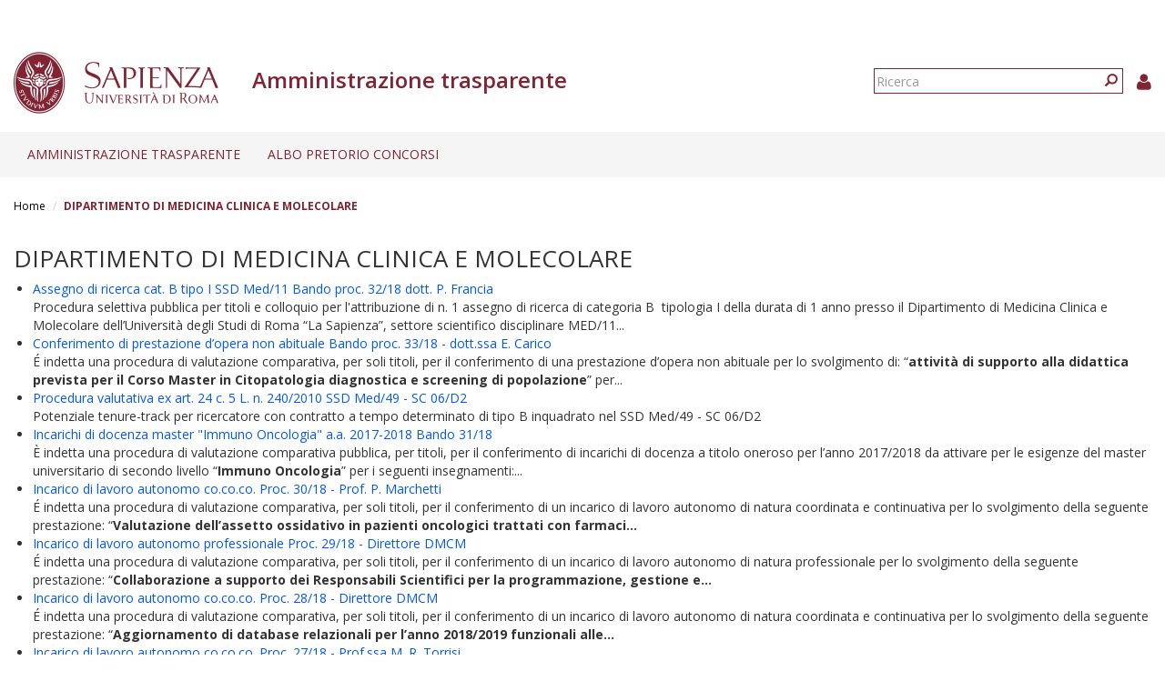

--- FILE ---
content_type: text/html; charset=utf-8
request_url: https://web.uniroma1.it/trasparenza/centri-di-spesa-ugov/dipartimento-di-medicina-clinica-e-molecolare
body_size: 6965
content:
<!DOCTYPE html>
<html lang="it" dir="ltr" prefix="content: http://purl.org/rss/1.0/modules/content/ dc: http://purl.org/dc/terms/ foaf: http://xmlns.com/foaf/0.1/ og: http://ogp.me/ns# rdfs: http://www.w3.org/2000/01/rdf-schema# sioc: http://rdfs.org/sioc/ns# sioct: http://rdfs.org/sioc/types# skos: http://www.w3.org/2004/02/skos/core# xsd: http://www.w3.org/2001/XMLSchema#">
  <head>
    <link rel="profile" href="http://www.w3.org/1999/xhtml/vocab" />
    <link type="text/css" rel="stylesheet" href="https://cdn.jsdelivr.net/npm/@unicorn-fail/drupal-bootstrap-styles@0.0.2/dist/3.3.1/7.x-3.x/drupal-bootstrap.css" media="all">
    <meta charset="utf-8">
    <meta name="viewport" content="width=device-width, initial-scale=1.0">
    <meta http-equiv="X-UA-Compatible" content="IE=edge">
    <meta http-equiv="Content-Type" content="text/html; charset=utf-8" />
<meta name="Generator" content="Drupal 7 (http://drupal.org)" />
<link rel="alternate" type="application/rss+xml" title="DIPARTIMENTO DI MEDICINA CLINICA E MOLECOLARE" href="https://web.uniroma1.it/trasparenza/taxonomy/term/1388/all/feed" />
<link rel="shortcut icon" href="https://web.uniroma1.it/trasparenza/sites/all/themes/sapienza_trasparenza/favicon.ico" type="image/vnd.microsoft.icon" />
    <title>DIPARTIMENTO DI MEDICINA CLINICA E MOLECOLARE | Amministrazione trasparente</title>
    <link rel="stylesheet" href="https://fonts.googleapis.com/css?family=Open+Sans:400,300,600,700,800">
    <link rel="stylesheet" href="https://netdna.bootstrapcdn.com/font-awesome/4.0.3/css/font-awesome.css">
    <link type="text/css" rel="stylesheet" href="https://web.uniroma1.it/trasparenza/sites/default/files/css/css_xIzfuWF89jCjVEDjzP69ss4Q1YsRvJGv3p4H1kEX8RU.css" media="all" />
<link type="text/css" rel="stylesheet" href="https://web.uniroma1.it/trasparenza/sites/default/files/css/css_cgqMfYyjYd4iI6eEUZHPHwsybuOwXpq-oAmpFj5AcuM.css" media="all" />
<link type="text/css" rel="stylesheet" href="https://web.uniroma1.it/trasparenza/sites/default/files/css/css_qHDs8b3A7Lkh9C-2Yw4QN2TFSAAo8UEZIOMy9PAmmCc.css" media="all" />
<link type="text/css" rel="stylesheet" href="https://web.uniroma1.it/trasparenza/sites/default/files/css/css_2gJRwRd5V1l3eUzCsaWzyI0r5g0-Lir9FRPN1HYC4gI.css" media="all" />
<link type="text/css" rel="stylesheet" href="https://cdn.jsdelivr.net/npm/bootstrap@3.3.7/dist/css/bootstrap.min.css" media="all" />
<link type="text/css" rel="stylesheet" href="https://web.uniroma1.it/trasparenza/sites/default/files/css/css___vlNVmYSJYJ9eqpaMdrLT6p6kxwwrG9XKGTUlS6cz8.css" media="all" />
    <!-- HTML5 element support for IE6-8 -->
    <!--[if lt IE 9]>
      <script src="https://cdn.jsdelivr.net/html5shiv/3.7.3/html5shiv-printshiv.min.js"></script>
    <![endif]-->
    <script src="https://web.uniroma1.it/trasparenza/sites/all/modules/jquery_update/replace/jquery/1.7/jquery.min.js?v=1.7.2"></script>
<script src="https://web.uniroma1.it/trasparenza/misc/jquery-extend-3.4.0.js?v=1.7.2"></script>
<script src="https://web.uniroma1.it/trasparenza/misc/jquery-html-prefilter-3.5.0-backport.js?v=1.7.2"></script>
<script src="https://web.uniroma1.it/trasparenza/misc/jquery.once.js?v=1.2"></script>
<script src="https://web.uniroma1.it/trasparenza/misc/drupal.js?t34unj"></script>
<script src="https://web.uniroma1.it/trasparenza/sites/all/modules/jquery_dollar/jquery_dollar.js?t34unj"></script>
<script src="https://web.uniroma1.it/trasparenza/sites/all/modules/jquery_update/replace/ui/ui/minified/jquery.ui.core.min.js?v=1.10.2"></script>
<script src="https://web.uniroma1.it/trasparenza/sites/all/modules/jquery_update/replace/ui/ui/minified/jquery.ui.widget.min.js?v=1.10.2"></script>
<script src="https://web.uniroma1.it/trasparenza/sites/all/modules/jquery_update/replace/ui/ui/minified/jquery.ui.accordion.min.js?v=1.10.2"></script>
<script src="https://web.uniroma1.it/trasparenza/misc/ajax.js?v=7.80"></script>
<script src="https://web.uniroma1.it/trasparenza/sites/all/modules/jquery_update/js/jquery_update.js?v=0.0.1"></script>
<script src="https://cdn.jsdelivr.net/npm/bootstrap@3.3.7/dist/js/bootstrap.js"></script>
<script src="https://web.uniroma1.it/trasparenza/sites/all/modules/jquery_ui_filter/jquery_ui_filter.js?t34unj"></script>
<script src="https://web.uniroma1.it/trasparenza/sites/all/modules/button_field/js/button_field.ajax.js?t34unj"></script>
<script src="https://web.uniroma1.it/trasparenza/sites/all/modules/pms/js/prevent_multiple_submit.js?t34unj"></script>
<script src="https://web.uniroma1.it/trasparenza/sites/default/files/languages/it_CN9iLcSBInJ2W4crH02hDaS5TSiEWIQuCwfXS5mR4w8.js?t34unj"></script>
<script src="https://web.uniroma1.it/trasparenza/sites/all/libraries/colorbox/jquery.colorbox-min.js?t34unj"></script>
<script src="https://web.uniroma1.it/trasparenza/sites/all/modules/colorbox/js/colorbox.js?t34unj"></script>
<script src="https://web.uniroma1.it/trasparenza/sites/all/modules/colorbox/styles/default/colorbox_style.js?t34unj"></script>
<script src="https://web.uniroma1.it/trasparenza/sites/all/modules/colorbox/js/colorbox_load.js?t34unj"></script>
<script src="https://web.uniroma1.it/trasparenza/sites/all/modules/image_caption/image_caption.min.js?t34unj"></script>
<script src="https://web.uniroma1.it/trasparenza/sites/all/modules/jquery_ui_filter/accordion/jquery_ui_filter_accordion.js?t34unj"></script>
<script src="https://web.uniroma1.it/trasparenza/sites/all/modules/extlink/js/extlink.js?t34unj"></script>
<script src="https://web.uniroma1.it/trasparenza/sites/all/themes/bootstrap/js/misc/_progress.js?v=7.80"></script>
<script src="https://web.uniroma1.it/trasparenza/sites/all/modules/colorbox_node/colorbox_node.js?t34unj"></script>
<script src="https://web.uniroma1.it/trasparenza/sites/all/themes/sapienza_trasparenza/js/libraries/css3-mediaqueries.js?t34unj"></script>
<script src="https://web.uniroma1.it/trasparenza/sites/all/themes/sapienza_trasparenza/js/libraries/html5shiv.min.js?t34unj"></script>
<script src="https://web.uniroma1.it/trasparenza/sites/all/themes/sapienza_trasparenza/js/libraries/jquery.matchHeight-min.js?t34unj"></script>
<script src="https://web.uniroma1.it/trasparenza/sites/all/themes/sapienza_trasparenza/js/libraries/jquery.browser.min.js?t34unj"></script>
<script src="https://web.uniroma1.it/trasparenza/sites/all/themes/sapienza_trasparenza/js/libraries/modernizr.min.js?t34unj"></script>
<script src="https://web.uniroma1.it/trasparenza/sites/all/themes/sapienza_trasparenza/js/libraries/respond.js?t34unj"></script>
<script src="https://web.uniroma1.it/trasparenza/sites/all/themes/sapienza_trasparenza/js/compatibility.js?t34unj"></script>
<script src="https://web.uniroma1.it/trasparenza/sites/all/themes/sapienza_trasparenza/js/home.js?t34unj"></script>
<script src="https://web.uniroma1.it/trasparenza/sites/all/themes/sapienza_trasparenza/js/header.js?t34unj"></script>
<script src="https://web.uniroma1.it/trasparenza/sites/all/themes/bootstrap/js/misc/ajax.js?t34unj"></script>
<script>jQuery.extend(Drupal.settings, {"basePath":"\/trasparenza\/","pathPrefix":"","ajaxPageState":{"theme":"sapienza_trasparenza","theme_token":"_TF37Y6IsQVvdl2_NgHkLTFer6JfqIbEma4QIlqjpGc","jquery_version":"1.7","js":{"sites\/all\/themes\/bootstrap\/js\/bootstrap.js":1,"sites\/all\/modules\/jquery_update\/replace\/jquery\/1.7\/jquery.min.js":1,"misc\/jquery-extend-3.4.0.js":1,"misc\/jquery-html-prefilter-3.5.0-backport.js":1,"misc\/jquery.once.js":1,"misc\/drupal.js":1,"sites\/all\/modules\/jquery_dollar\/jquery_dollar.js":1,"sites\/all\/modules\/jquery_update\/replace\/ui\/ui\/minified\/jquery.ui.core.min.js":1,"sites\/all\/modules\/jquery_update\/replace\/ui\/ui\/minified\/jquery.ui.widget.min.js":1,"sites\/all\/modules\/jquery_update\/replace\/ui\/ui\/minified\/jquery.ui.accordion.min.js":1,"misc\/ajax.js":1,"sites\/all\/modules\/jquery_update\/js\/jquery_update.js":1,"https:\/\/cdn.jsdelivr.net\/npm\/bootstrap@3.3.7\/dist\/js\/bootstrap.js":1,"sites\/all\/modules\/jquery_ui_filter\/jquery_ui_filter.js":1,"sites\/all\/modules\/button_field\/js\/button_field.ajax.js":1,"sites\/all\/modules\/pms\/js\/prevent_multiple_submit.js":1,"public:\/\/languages\/it_CN9iLcSBInJ2W4crH02hDaS5TSiEWIQuCwfXS5mR4w8.js":1,"sites\/all\/libraries\/colorbox\/jquery.colorbox-min.js":1,"sites\/all\/modules\/colorbox\/js\/colorbox.js":1,"sites\/all\/modules\/colorbox\/styles\/default\/colorbox_style.js":1,"sites\/all\/modules\/colorbox\/js\/colorbox_load.js":1,"sites\/all\/modules\/image_caption\/image_caption.min.js":1,"sites\/all\/modules\/jquery_ui_filter\/accordion\/jquery_ui_filter_accordion.js":1,"sites\/all\/modules\/extlink\/js\/extlink.js":1,"sites\/all\/themes\/bootstrap\/js\/misc\/_progress.js":1,"sites\/all\/modules\/colorbox_node\/colorbox_node.js":1,"sites\/all\/themes\/sapienza_trasparenza\/js\/libraries\/css3-mediaqueries.js":1,"sites\/all\/themes\/sapienza_trasparenza\/js\/libraries\/html5shiv.min.js":1,"sites\/all\/themes\/sapienza_trasparenza\/js\/libraries\/jquery.matchHeight-min.js":1,"sites\/all\/themes\/sapienza_trasparenza\/js\/libraries\/jquery.browser.min.js":1,"sites\/all\/themes\/sapienza_trasparenza\/js\/libraries\/modernizr.min.js":1,"sites\/all\/themes\/sapienza_trasparenza\/js\/libraries\/respond.js":1,"sites\/all\/themes\/sapienza_trasparenza\/js\/compatibility.js":1,"sites\/all\/themes\/sapienza_trasparenza\/js\/home.js":1,"sites\/all\/themes\/sapienza_trasparenza\/js\/header.js":1,"sites\/all\/themes\/bootstrap\/js\/misc\/ajax.js":1},"css":{"modules\/system\/system.base.css":1,"misc\/ui\/jquery.ui.core.css":1,"misc\/ui\/jquery.ui.theme.css":1,"misc\/ui\/jquery.ui.accordion.css":1,"sites\/all\/modules\/colorbox_node\/colorbox_node.css":1,"sites\/all\/modules\/date\/date_api\/date.css":1,"sites\/all\/modules\/date\/date_popup\/themes\/datepicker.1.7.css":1,"modules\/field\/theme\/field.css":1,"modules\/node\/node.css":1,"sites\/all\/modules\/extlink\/css\/extlink.css":1,"sites\/all\/modules\/views\/css\/views.css":1,"sites\/all\/modules\/media\/modules\/media_wysiwyg\/css\/media_wysiwyg.base.css":1,"sites\/all\/modules\/colorbox\/styles\/default\/colorbox_style.css":1,"sites\/all\/modules\/ctools\/css\/ctools.css":1,"sites\/all\/modules\/addtoany\/addtoany.css":1,"https:\/\/cdn.jsdelivr.net\/npm\/bootstrap@3.3.7\/dist\/css\/bootstrap.min.css":1,"sites\/all\/themes\/sapienza_trasparenza\/css\/style.css":1,"sites\/all\/themes\/sapienza_trasparenza\/css\/header.css":1,"sites\/all\/themes\/sapienza_trasparenza\/css\/page.css":1,"sites\/all\/themes\/sapienza_trasparenza\/css\/sidebars.css":1,"sites\/all\/themes\/sapienza_trasparenza\/css\/news.css":1,"sites\/all\/themes\/sapienza_trasparenza\/css\/hero.css":1,"sites\/all\/themes\/sapienza_trasparenza\/css\/footer.css":1,"sites\/all\/themes\/sapienza_trasparenza\/css\/modules.css":1,"sites\/all\/themes\/sapienza_trasparenza\/css\/search.css":1}},"colorbox":{"opacity":"0.85","current":"{current} of {total}","previous":"\u00ab Prev","next":"Next \u00bb","close":"Chiudi","maxWidth":"98%","maxHeight":"98%","fixed":true,"mobiledetect":true,"mobiledevicewidth":"480px","specificPagesDefaultValue":"admin*\nimagebrowser*\nimg_assist*\nimce*\nnode\/add\/*\nnode\/*\/edit\nprint\/*\nprintpdf\/*\nsystem\/ajax\nsystem\/ajax\/*"},"jQueryUiFilter":{"disabled":0,"accordionHeaderTag":"h3","accordionOptions":{"active":"false","animated":"slide","autoHeight":"true","clearStyle":"false","collapsible":"true","event":"click","scrollTo":0,"history":"false"}},"urlIsAjaxTrusted":{"\/trasparenza\/centri-di-spesa-ugov\/dipartimento-di-medicina-clinica-e-molecolare":true},"extlink":{"extTarget":0,"extClass":0,"extLabel":"(link is external)","extImgClass":0,"extIconPlacement":"append","extSubdomains":1,"extExclude":"","extInclude":"","extCssExclude":"","extCssExplicit":"","extAlert":0,"extAlertText":"This link will take you to an external web site. We are not responsible for their content.","mailtoClass":"mailto","mailtoLabel":"(link sends e-mail)","extUseFontAwesome":false},"colorbox_node":{"width":"600px","height":"600px"},"bootstrap":{"anchorsFix":"0","anchorsSmoothScrolling":"0","formHasError":1,"popoverEnabled":1,"popoverOptions":{"animation":1,"html":0,"placement":"right","selector":"","trigger":"click","triggerAutoclose":1,"title":"","content":"","delay":0,"container":"body"},"tooltipEnabled":1,"tooltipOptions":{"animation":1,"html":0,"placement":"auto left","selector":"","trigger":"hover focus","delay":0,"container":"body"}}});</script>
  </head>
  <body class="navbar-is-fixed-top html not-front not-logged-in no-sidebars page-taxonomy page-taxonomy-term page-taxonomy-term- page-taxonomy-term-1388">
    <div id="skip-link">
      <a href="#main-content" class="element-invisible element-focusable">Salta al contenuto principale</a>
    </div>
        <header id="navbar" role="banner" class="navbar navbar-fixed-top navbar-default">
  <div class="container-fluid">

              <div class="region region-header-top">
    <section id="block-block-33" class="block block-block clearfix">

      
  <style type="text/css">
.feed-icon {
 margin-bottom: 50px;
}
</style>
</section>
  </div>
    
    <div class="navbar-header">

              <a href="https://www.uniroma1.it/it/">
          <img class="logo pull-left" src="https://web.uniroma1.it/trasparenza/sites/all/themes/sapienza_trasparenza/logo.png" alt="Uniroma 1" />
        </a>
      
              <h1 class="name navbar-brand">Amministrazione trasparente</h1>
      
                <div class="region region-header-title">
    <section id="block-sapienza-trasparenza-admin-sapienza-trasparenza-userinfo" class="block block-sapienza-trasparenza-admin clearfix">

      
  <a href="/trasparenza/user"><i class="fa fa-user"></i></a>
</section>
<section id="block-search-form" class="block block-search clearfix">

      
  <form class="form-search content-search" action="/trasparenza/centri-di-spesa-ugov/dipartimento-di-medicina-clinica-e-molecolare" method="post" id="search-block-form" accept-charset="UTF-8"><div><div>
      <h2 class="element-invisible">Form di ricerca</h2>
    <div class="input-group"><input title="Inserisci i termini da cercare." placeholder="Ricerca" class="form-control form-text" type="text" id="edit-search-block-form--2" name="search_block_form" value="" size="15" maxlength="128" /><span class="input-group-btn"><button type="submit" class="btn btn-primary"><span class="icon glyphicon glyphicon-search" aria-hidden="true"></span>
</button></span></div><div class="form-actions form-wrapper form-group" id="edit-actions"><button class="element-invisible btn btn-primary form-submit" type="submit" id="edit-submit" name="op" value="Ricerca">Ricerca</button>
</div><input type="hidden" name="form_build_id" value="form-ezZw44PaW-f6dUgYXZgTLuSk-0CHBIyXykgfSvsksOs" />
<input type="hidden" name="form_id" value="search_block_form" />
</div>
</div></form>
</section>
  </div>
      
      
              <button type="button" class="navbar-toggle" data-toggle="collapse" data-target="#navbar-collapse">
          <span class="sr-only">Toggle navigation</span>
          <span class="icon-bar"></span>
          <span class="icon-bar"></span>
          <span class="icon-bar"></span>
        </button>
          </div>
          <div class="navbar-collapse collapse" id="navbar-collapse">
        <nav role="navigation">
                      <ul class="menu nav navbar-nav"><li class="first expanded dropdown"><a href="/trasparenza/home-0" title="Home page" class="dropdown-toggle" data-toggle="dropdown">Amministrazione trasparente <span class="caret"></span></a><ul class="dropdown-menu"><li class="first collapsed"><a href="/trasparenza/consulenti-e-collaboratori" title="Consulenti e collaboratori">Consulenti e Collaboratori</a></li>
<li class="leaf"><a href="/trasparenza/bandi_trasparenza" title="">Bandi di concorso</a></li>
<li class="collapsed"><a href="/trasparenza/opere-pubbliche" title="Opere pubbliche">Opere pubbliche</a></li>
<li class="last collapsed"><a href="/trasparenza/altri-contenuti" title="Altri contenuti">Altri contenuti</a></li>
</ul></li>
<li class="last expanded dropdown"><a href="/trasparenza/albo-pretorio" class="dropdown-toggle" data-toggle="dropdown">Albo pretorio concorsi <span class="caret"></span></a><ul class="dropdown-menu"><li class="first leaf"><a href="/trasparenza/verifiche_preliminari" title="">Verifiche preliminari</a></li>
<li class="leaf"><a href="/trasparenza/bandi-personale-docente">Personale docente</a></li>
<li class="collapsed"><a href="/trasparenza/bandi-personale-tecnico-amministrativo">Personale tecnico amministrativo</a></li>
<li class="leaf"><a href="/trasparenza/bandi_concorso_ar/70" title="">Assegni di ricerca</a></li>
<li class="leaf"><a href="/trasparenza/bandi_concorso_docenti/2789" title="">Contratti di ricerca D.D. MUR n. 47 del 20.02.2025</a></li>
<li class="leaf"><a href="/trasparenza/bandi_concorso_docenti/2791" title="">Contratti di ricerca</a></li>
<li class="leaf"><a href="/trasparenza/bandi_concorso_incarichi/67%2B68%2B72%2B65" title="">Incarichi di collaborazione esterna</a></li>
<li class="leaf"><a href="/trasparenza/bandi-incarichi-di-docenza" title="">Incarichi di docenza</a></li>
<li class="leaf"><a href="/trasparenza/bandi_concorso_docenti/2798" title="">Incarichi di ricerca</a></li>
<li class="leaf"><a href="/trasparenza/bandi_concorso_docenti/2797" title="">Incarichi post-doc</a></li>
<li class="last collapsed"><a href="/trasparenza/bandi_concorso_borse/1136%2B1137%2B1138%2B1139%2B1140%2B1141%2B1142%2B1143%2B1144%2B1145%2B1146%2B1147%2B69%2B71%2B73" title="">Borse di studio</a></li>
</ul></li>
</ul>                                      </nav>
      </div>
      </div>
</header>

<section>
  <div class="container-fluid">
        <a id="main-content"></a>
              </div>
</section>

  <section id="breadcrumb">
    <div class="container-fluid">
      <ol class="breadcrumb"><li><a href="/trasparenza/">Home</a></li>
<li class="active">DIPARTIMENTO DI MEDICINA CLINICA E MOLECOLARE</li>
</ol>    </div>
  </section>

  <section id="tabs">
    <div class="container-fluid">
          </div>
  </section>



<div class="main-container container-fluid">
  <div class="row">

    
    <section class="col-md-12">
              <h2 class="title">DIPARTIMENTO DI MEDICINA CLINICA E MOLECOLARE</h2>
              <div class="region region-content">
    <section id="block-system-main" class="block block-system clearfix">

      
  <div class="view view-taxonomy-term view-id-taxonomy_term view-display-id-page view-dom-id-9615f51d2f89d4ffe93d21f7ec892325">
        
  
  
      <div class="view-content">
      <div class="item-list">    <ul>          <li class="views-row views-row-1 views-row-odd views-row-first">  
  <div class="views-field views-field-title">        <span class="field-content"><a href="/trasparenza/assegno-di-ricerca-cat-b-tipo-i-ssd-med/11-bando-proc-32/18-dott-p-francia">Assegno di ricerca cat. B tipo I  SSD Med/11 Bando proc. 32/18 dott. P. Francia</a></span>  </div>  
  <div class="views-field views-field-body">        <div class="field-content"><p>Procedura selettiva pubblica per titoli e colloquio per l'attribuzione di n. 1 assegno di ricerca di categoria B  tipologia I della durata di 1 anno presso il Dipartimento di Medicina Clinica e Molecolare dell’Università degli Studi di Roma “La Sapienza”, settore scientifico disciplinare MED/11...</p></div>  </div></li>
          <li class="views-row views-row-2 views-row-even">  
  <div class="views-field views-field-title">        <span class="field-content"><a href="/trasparenza/conferimento-di-prestazione-d-opera-non-abituale-bando-proc-33/18-dottssa-e-carico">Conferimento di prestazione d’opera non abituale Bando proc. 33/18 - dott.ssa E. Carico</a></span>  </div>  
  <div class="views-field views-field-body">        <div class="field-content"><p>É indetta una procedura di valutazione comparativa, per soli titoli, per il conferimento di una prestazione d’opera non abituale per lo svolgimento di: “<strong>attività di supporto alla didattica prevista per il Corso Master in Citopatologia diagnostica e screening di popolazione</strong>” per...</p></div>  </div></li>
          <li class="views-row views-row-3 views-row-odd">  
  <div class="views-field views-field-title">        <span class="field-content"><a href="/trasparenza/procedura-valutativa-ex-art-24-c-5-l-n-240/2010-ssd-med/49-sc-06/d2">Procedura valutativa ex art. 24 c. 5 L. n. 240/2010 SSD Med/49 - SC 06/D2</a></span>  </div>  
  <div class="views-field views-field-body">        <div class="field-content"><p>Potenziale tenure-track per ricercatore con contratto a tempo determinato di tipo B inquadrato nel SSD Med/49 - SC 06/D2</p>
</div>  </div></li>
          <li class="views-row views-row-4 views-row-even">  
  <div class="views-field views-field-title">        <span class="field-content"><a href="/trasparenza/incarichi-di-docenza-master-immuno-oncologia-aa-2017-2018-bando-31/18">Incarichi di docenza master &quot;Immuno Oncologia&quot; a.a. 2017-2018 Bando 31/18</a></span>  </div>  
  <div class="views-field views-field-body">        <div class="field-content"><p>È indetta una procedura di valutazione comparativa pubblica, per titoli, per il conferimento di incarichi di docenza a titolo oneroso per l’anno 2017/2018 da attivare per le esigenze del master universitario di secondo livello “<strong>Immuno Oncologia</strong>” per i seguenti insegnamenti:...</p></div>  </div></li>
          <li class="views-row views-row-5 views-row-odd">  
  <div class="views-field views-field-title">        <span class="field-content"><a href="/trasparenza/incarico-di-lavoro-autonomo-cococo-proc-30/18-prof-p-marchetti">Incarico di lavoro autonomo co.co.co. Proc. 30/18 - Prof. P. Marchetti</a></span>  </div>  
  <div class="views-field views-field-body">        <div class="field-content"><p>É indetta una procedura di valutazione comparativa, per soli titoli, per il conferimento di un incarico di lavoro autonomo di natura coordinata e continuativa per lo svolgimento della seguente prestazione: “<strong>Valutazione dell’assetto ossidativo in pazienti oncologici trattati con farmaci...</strong></p></div>  </div></li>
          <li class="views-row views-row-6 views-row-even">  
  <div class="views-field views-field-title">        <span class="field-content"><a href="/trasparenza/incarico-di-lavoro-autonomo-professionale-proc-29/18-direttore-dmcm">Incarico di lavoro autonomo professionale Proc. 29/18 - Direttore DMCM</a></span>  </div>  
  <div class="views-field views-field-body">        <div class="field-content"><p>É indetta una procedura di valutazione comparativa, per soli titoli, per il conferimento di un incarico di lavoro autonomo di natura professionale per lo svolgimento della seguente prestazione: “<strong>Collaborazione a supporto dei Responsabili Scientifici per la programmazione, gestione e...</strong></p></div>  </div></li>
          <li class="views-row views-row-7 views-row-odd">  
  <div class="views-field views-field-title">        <span class="field-content"><a href="/trasparenza/incarico-di-lavoro-autonomo-cococo-proc-28/18-direttore-dmcm">Incarico di lavoro autonomo co.co.co. Proc. 28/18 - Direttore DMCM</a></span>  </div>  
  <div class="views-field views-field-body">        <div class="field-content"><p>É indetta una procedura di valutazione comparativa, per soli titoli, per il conferimento di un incarico di lavoro autonomo di natura coordinata e continuativa per lo svolgimento della seguente prestazione: “<strong>Aggiornamento di database relazionali per l’anno 2018/2019 funzionali alle...</strong></p></div>  </div></li>
          <li class="views-row views-row-8 views-row-even">  
  <div class="views-field views-field-title">        <span class="field-content"><a href="/trasparenza/incarico-di-lavoro-autonomo-cococo-proc-27/18-profssa-m-r-torrisi">Incarico di lavoro autonomo co.co.co. Proc. 27/18 - Prof.ssa M. R. Torrisi</a></span>  </div>  
  <div class="views-field views-field-body">        <div class="field-content"><p>É indetta una procedura di valutazione comparativa, per soli titoli, per il conferimento di un incarico di lavoro autonomo di natura coordinata e continuativa per lo svolgimento della seguente prestazione: “<strong>Allestimento di colture primarie di cellule tumorali e di fibroblasti associati...</strong></p></div>  </div></li>
          <li class="views-row views-row-9 views-row-odd">  
  <div class="views-field views-field-title">        <span class="field-content"><a href="/trasparenza/incarico-di-lavoro-autonomo-professionale-bando-proc-25/18-dott-pietro-francia">Incarico di lavoro autonomo professionale Bando proc. 25/18 - Dott. Pietro Francia</a></span>  </div>  
  <div class="views-field views-field-body">        <div class="field-content"><p>É indetta una procedura di valutazione comparativa per soli titoli per il conferimento di un incarico di lavoro autonomo di natura professionale per lo svolgimento della seguente prestazione: “<strong>Raccolta dati e analisi statistica nell’ambito di un progetto di ricerca sulla stratificazione...</strong></p></div>  </div></li>
          <li class="views-row views-row-10 views-row-even views-row-last">  
  <div class="views-field views-field-title">        <span class="field-content"><a href="/trasparenza/incarico-di-lavoro-autonomo-occasionale-bando-proc-26/18-dott-pietro-francia">Incarico di lavoro autonomo occasionale Bando proc. 26/18 - Dott. Pietro Francia</a></span>  </div>  
  <div class="views-field views-field-body">        <div class="field-content"><p>É indetta una procedura di valutazione comparativa, per soli titoli, per il conferimento di un incarico di lavoro autonomo di natura occasionale per lo svolgimento della seguente prestazione: “<strong>Raccolta dati e analisi statistica nell’ambito di un progetto di ricerca sulla stratificazione...</strong></p></div>  </div></li>
      </ul></div>    </div>
  
      <div class="text-center"><ul class="pagination"><li class="active"><span>1</span></li>
<li><a title="Vai a pagina 2" href="/trasparenza/centri-di-spesa-ugov/dipartimento-di-medicina-clinica-e-molecolare?page=1">2</a></li>
<li><a title="Vai a pagina 3" href="/trasparenza/centri-di-spesa-ugov/dipartimento-di-medicina-clinica-e-molecolare?page=2">3</a></li>
<li><a title="Vai a pagina 4" href="/trasparenza/centri-di-spesa-ugov/dipartimento-di-medicina-clinica-e-molecolare?page=3">4</a></li>
<li><a title="Vai a pagina 5" href="/trasparenza/centri-di-spesa-ugov/dipartimento-di-medicina-clinica-e-molecolare?page=4">5</a></li>
<li><a title="Vai a pagina 6" href="/trasparenza/centri-di-spesa-ugov/dipartimento-di-medicina-clinica-e-molecolare?page=5">6</a></li>
<li><a title="Vai a pagina 7" href="/trasparenza/centri-di-spesa-ugov/dipartimento-di-medicina-clinica-e-molecolare?page=6">7</a></li>
<li><a title="Vai a pagina 8" href="/trasparenza/centri-di-spesa-ugov/dipartimento-di-medicina-clinica-e-molecolare?page=7">8</a></li>
<li><a title="Vai a pagina 9" href="/trasparenza/centri-di-spesa-ugov/dipartimento-di-medicina-clinica-e-molecolare?page=8">9</a></li>
<li class="pager-ellipsis disabled"><span>…</span></li>
<li class="next"><a title="Vai alla pagina successiva" href="/trasparenza/centri-di-spesa-ugov/dipartimento-di-medicina-clinica-e-molecolare?page=1">seguente ›</a></li>
<li class="pager-last"><a title="Vai all&#039;ultima pagina" href="/trasparenza/centri-di-spesa-ugov/dipartimento-di-medicina-clinica-e-molecolare?page=134">ultima »</a></li>
</ul></div>  
  
  
  
  
</div>
</section>
  </div>
    </section>

    
  </div>
</div>





  <section id="credits">
      <div class="container-fluid">
                    <div class="region region-credits-main">
    <section id="block-block-29" class="block block-block clearfix">

      
  <span style="color: #fff;">© Sapienza Università di Roma - Piazzale Aldo Moro 5, 00185 Roma - (+39) 06 49911 - CF 80209930587 PI 02133771002</span>
</section>
<section id="block-block-31" class="block block-block clearfix">

      
  <script type="text/javascript">
  var _paq = window._paq = window._paq||[];
  /* tracker methods like "setCustomDimension" should be called before "trackPageView" */
  _paq.push(['trackPageView']);
  _paq.push(['enableLinkTracking']);
  (function() {
    var u="https://ingestion.webanalytics.italia.it/";
    _paq.push(['setTrackerUrl', u+'matomo.php']);
    _paq.push(['setSiteId', 'BEpD12wqyL']);
    var d=document, g=d.createElement('script'), s=d.getElementsByTagName('script')[0];
    g.type='text/javascript'; g.async=true; g.src=u+'matomo.js'; s.parentNode.insertBefore(g,s);
  })();
</script>
<!-- End Matomo Code -->
</section>
  </div>
                <div class="row">
                            </div>
      </div>
  </section>
    <script src="https://web.uniroma1.it/trasparenza/sites/all/themes/bootstrap/js/bootstrap.js?t34unj"></script>
  </body>
</html>
